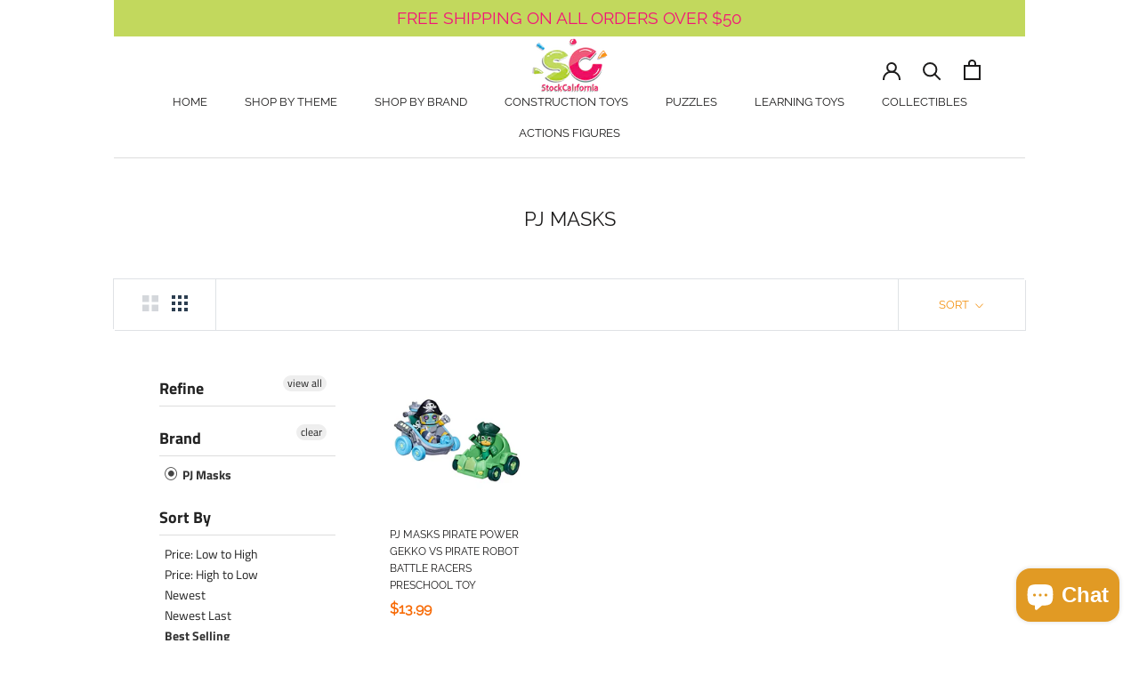

--- FILE ---
content_type: text/javascript
request_url: https://stockcalifornia.com/cdn/shop/t/11/assets/custom.js?v=8814717088703906631561475499
body_size: -712
content:
//# sourceMappingURL=/cdn/shop/t/11/assets/custom.js.map?v=8814717088703906631561475499
